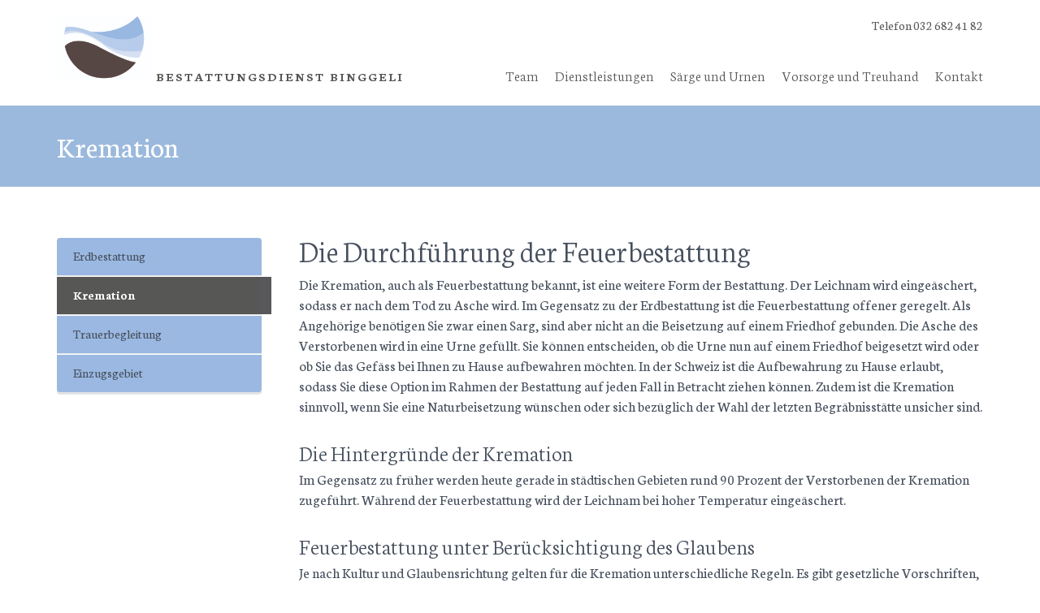

--- FILE ---
content_type: text/html; charset=utf-8
request_url: https://www.bestattungsdienst-binggeli.ch/bestattungen/kremation
body_size: 5480
content:


<!DOCTYPE html>

<html xmlns="http://www.w3.org/1999/xhtml">
<head><base href="https://www.bestattungsdienst-binggeli.ch/docs/" />
<meta http-equiv="pragma" content="no-cache" />

<meta name="description" content="Neben der reinen Erdbestattung wird von Angehörigen oftmals eine Kremation gewünscht. Unser Bestattungsdienst begleitet Sie auch in diesen Fragen rund um die Uhr. " />
<meta name="author" content="Karima Laghrami" />
<meta name="Content-Language" content="de" />
<meta http-equiv="pragma" content="Public" />
<meta name="GENERATOR" content="add.min Version 7.00" />
<meta name="ProgId" content="Content Management Sytem: add.min  Website: www.addmin.de" />
<link rel="stylesheet" type="text/css" href="css/instance.css" />
<meta name="robots" content="index, follow" />
<meta http-equiv="content-type" content="text/html; charset=utf-8" />
<script src="/ws_addmin/cscripts/jquery-1.10.2.min.js?v=1.0" type="text/javascript"></script>
<script src="/ws_addmin/cscripts/jquery-migrate-1.2.1.min.js?v=1.0" type="text/javascript"></script>
<link rel="stylesheet"  type="text/css" href="/ws_addmin/css/Responsive.css" />
<script src="/ws_addmin/cscripts/JSaddminFrameWork.js?v=1.0" type="text/javascript"></script>
<script src="/ws_addmin/cscripts/jquery.tools.min.js?v=1.0" type="text/javascript"></script>
<script src="/ws_addmin/cscripts/jquery-ui.min.js?v=1.0" type="text/javascript"></script>
<title>
	Unsere Bestattungsdienstleistung bei der Kremation | Bestattungsdienst Binggeli
</title><meta http-equiv="X-UA-Compatible" content="IE=Edge" /><meta name="viewport" content="width=device-width, initial-scale=1.0;" />

    <!--[if lt IE 7]> 
  <div style='clear:both; text-align:center; position:relative;'><a href="http://windows.microsoft.com/en-US/internet-explorer/products/ie/home?ocid=ie6_countdown_bannercode"><img                       src="http://storage.ie6countdown.com/assets/100/images/banners/warning_bar_0000_us.jpg" border="0" height="42" width="820" alt="You are using an outdated browser. For a  faster, safer browsing experience, upgrade for free today." /></a></div>
 <![endif]-->
    <!--[if lt IE 9]>
   		<script type="text/javascript" src="js/html5.js"></script>
        <link rel="stylesheet" href="css/ie.css" type="text/css" media="screen" />
	<![endif]-->



</head>
<body>
    
<!-- Google Tag Manager -->
<noscript><iframe src="//www.googletagmanager.com/ns.html?id=GTM-KZPGD8"
height="0" width="0" style="display:none;visibility:hidden"></iframe></noscript>
<script>(function (w, d, s, l, i) {
w[l] = w[l] || []; w[l].push({
'gtm.start':
new Date().getTime(), event: 'gtm.js'
}); var f = d.getElementsByTagName(s)[0],
j = d.createElement(s), dl = l != 'dataLayer' ? '&l=' + l : ''; j.async = true; j.src =
'//www.googletagmanager.com/gtm.js?id=' + i + dl; f.parentNode.insertBefore(j, f);
})(window, document, 'script', 'dataLayer', 'GTM-KZPGD8');</script>
<!-- End Google Tag Manager -->
    <form name="aspnetForm" method="post" action="./index.aspx?id=36489&amp;basehrefrequ=true&amp;isalias=true" id="aspnetForm">
<div>
<input type="hidden" name="__VIEWSTATE" id="__VIEWSTATE" value="VC8NZVKRp93sDAQ1Dka61BU4loWcQH6w/LVmOfDrXZwLKKll1ys9kkKfpLwmgVDjXa6J8AKGAbiPJYsB/9QPpNhcsybN0AbIZ/hmTjgKtDu0vy7z00FfvVMnjI8H7JoY" />
</div>

<div>

	<input type="hidden" name="__VIEWSTATEGENERATOR" id="__VIEWSTATEGENERATOR" value="824CB62A" />
</div>
        <div id="wrap">
            <!--==============================header=================================-->
            <div id="header">
                <div class="container">
                    <div id="logo">
                        <a href="/34803/start.aspx" id="ctl00_b_homelink" title="Bestattungsdienst Wasseramt GmbH - Bestattungsdienst Binggeli">
                            <img src="/bausteine.net/i/21814" id="ctl00_img_logo" />
                        </a>
                        <a href="/34803/start.aspx" id="ctl00_a_homelink" title="Bestattungsdienst Wasseramt GmbH - Bestattungsdienst Binggeli">Bestattungsdienst Binggeli</a>
                        <span id="ctl00_slogan"> </span>
                    </div>

                    <nav id="menu">
                        <div class="tel_par_div">
                            <a id="ctl00_telefon">Telefon 032 682 41 82</a>
                        </div>
                        <ul id="ctl00_mainnav1_ul_mainnav" class="sf-menu">

    <li><a href="/team" lang="de" xml:lang="de" title="Team">Team</a><ul><li><a href="/team/oliver-binggeli" lang="de" xml:lang="de" title="Oliver Binggeli">Oliver Binggeli</a></li><li><a href="/team/rolf-binggeli" lang="de" xml:lang="de" title="Rolf Binggeli">Rolf Binggeli sel.</a></li><li><a href="/de/team/esther-binggeli" lang="de" xml:lang="de" title="Esther Binggeli">Esther Binggeli</a></li></ul></li><li><a href="/bestattungen" lang="de" xml:lang="de" title="Bestattungen">Dienstleistungen</a><ul><li><a href="/bestattungen/erdbestattung" lang="de" xml:lang="de" title="Erdbestattung">Erdbestattung</a></li><li><a href="/bestattungen/kremation" lang="de" xml:lang="de" title="Kremation" class="current2">Kremation</a></li><li><a href="/bestattungen/trauerbegleitung" lang="de" xml:lang="de" title="Trauerbegleitung">Trauerbegleitung</a></li><li><a href="/bestattungen/einzugsgebiet" lang="de" xml:lang="de" title="Einzugsgebiet">Einzugsgebiet</a></li></ul></li><li><a href="/saerge-urnen" lang="de" xml:lang="de" title="Särge und Urnen">Särge und Urnen</a><ul><li><a href="/urnen-saerge/saerge" lang="de" xml:lang="de" title="Särge">Särge</a></li><li><a href="/urnen-saerge/urnen" lang="de" xml:lang="de" title="Urnen">Urnen</a></li></ul></li><li><a href="/vorsorge-treuhand" lang="de" xml:lang="de" title="Vorsorge und Treuhand">Vorsorge und Treuhand</a></li><li><a href="/kontakt">Kontakt</a><ul><li><a href="/de/kontakt/presse" lang="de" xml:lang="de" title="Publikationen">Publikationen</a></li></ul></li></ul>

                    </nav>
                    

<div class="menu-trigger"></div>
<nav id="menu-mobile">
    <ul id="ctl00_resnav1_ul_mainnav" class="sf-menu">

    <li><a href="/team" lang="de" xml:lang="de" title="Team">Team</a></li><li><a href="/bestattungen" lang="de" xml:lang="de" title="Bestattungen" class="current">Dienstleistungen</a></li><li><a href="/saerge-urnen" lang="de" xml:lang="de" title="Särge und Urnen">Särge und Urnen</a></li><li><a href="/vorsorge-treuhand" lang="de" xml:lang="de" title="Vorsorge und Treuhand">Vorsorge und Treuhand</a></li><li><a href="/kontakt">Kontakt</a></li></ul>
</nav>

                </div>
                

            </div>
            <!--==============================End header=================================-->
            <div>
                
    <!--==============================content================================-->
    <div class="title blue">
        <div class="container">
            <span id="ctl00_ContentPlaceHolderContent_currentPage" class="currentPage">Kremation</span>
        </div>
    </div>
    <div id="about">
        <div class="container">
            <div id="ctl00_ContentPlaceHolderContent_ctl00_menu_tablet" class="menu_tablet">
    
<select class="menu_tab"><option value="/bestattungen/erdbestattung">Erdbestattung</option><option value="/bestattungen/kremation">Kremation</option><option value="/bestattungen/trauerbegleitung">Trauerbegleitung</option><option value="/bestattungen/einzugsgebiet">Einzugsgebiet</option></select></div>
            <div class="content">
                <div class="entry">
                    <div id="abid484347" style="clear:both;margin:0px;padding:0px;"><div id="add_min_ab_484347_spa_1" style="padding:0px;" class="indexparafloatleft-1 indexaddcolumn842"><div style="margin-bottom:13px;"><div class="add_min_editor"><div>
<table cellspacing="0" cellpadding="0" align="left">
<tbody>
<tr>
<td align="left" valign="top">
<h1>Die Durchf&uuml;hrung der Feuerbestattung</h1>
<p>Die Kremation, auch als Feuerbestattung bekannt, ist eine weitere Form der Bestattung. Der Leichnam wird einge&auml;schert, sodass er nach dem Tod zu Asche wird. Im Gegensatz zu der Erdbestattung ist die Feuerbestattung offener geregelt. Als Angeh&ouml;rige ben&ouml;tigen Sie zwar einen Sarg, sind aber nicht an die Beisetzung auf einem Friedhof gebunden. Die Asche des Verstorbenen wird in eine Urne gef&uuml;llt. Sie k&ouml;nnen entscheiden, ob die Urne nun auf einem Friedhof beigesetzt wird oder ob Sie das Gef&auml;ss bei Ihnen zu Hause aufbewahren m&ouml;chten. In der Schweiz ist die Aufbewahrung zu Hause erlaubt, sodass Sie diese Option im Rahmen der Bestattung auf jeden Fall in Betracht ziehen k&ouml;nnen. Zudem ist die Kremation sinnvoll, wenn Sie eine Naturbeisetzung w&uuml;nschen oder sich bez&uuml;glich der Wahl der letzten Begr&auml;bnisst&auml;tte unsicher sind.</p>
<h2>Die Hintergr&uuml;nde der Kremation</h2>
<p>Im Gegensatz zu fr&uuml;her werden heute gerade in st&auml;dtischen Gebieten rund 90 Prozent der Verstorbenen der Kremation zugef&uuml;hrt. W&auml;hrend der Feuerbestattung wird der Leichnam bei hoher Temperatur einge&auml;schert.</p>
<h2>Feuerbestattung unter Ber&uuml;cksichtigung des Glaubens</h2>
<p>Je nach Kultur und Glaubensrichtung gelten f&uuml;r die Kremation unterschiedliche Regeln. Es gibt gesetzliche Vorschriften, nach welchen wir uns selbstverst&auml;ndlich richten. Als Bestattungsdienst, der gegen&uuml;ber allen Glaubensphilosophien offen ist, ber&uuml;cksichtigen wir diese Hintergr&uuml;nde nat&uuml;rlich.</p>
</td>
</tr>
</tbody>
</table>
</div>
<p>W&uuml;nschen Sie weitere Informationen rund um die Kremation oder m&ouml;chten Sie abkl&auml;ren, ob die Feuerbestattung mit einer von Ihnen gew&uuml;nschten sp&auml;teren Bestattungsart konform ist, beraten wir Sie gerne.</p></div></div></div><div style="clear:both;height:1px; line-height:1px;overflow:hidden; margin-top:-1px;"></div></div><div style="margin-top:-1px;clear:both;height:0px;overflow:hidden;"></div>
                </div>
            </div>
        </div>
        <div class="container">
            


<div id="sidebar">
    <div class="menu">
        <ul id="ctl00_ContentPlaceHolderContent_ctl01_ul_sidenav">
        <li><a href="/bestattungen/erdbestattung" lang="de" xml:lang="de" title="Erdbestattung">Erdbestattung</a></li><li class="current"><a href="/bestattungen/kremation" lang="de" xml:lang="de" title="Kremation">Kremation</a></li><li><a href="/bestattungen/trauerbegleitung" lang="de" xml:lang="de" title="Trauerbegleitung">Trauerbegleitung</a></li><li><a href="/bestattungen/einzugsgebiet" lang="de" xml:lang="de" title="Einzugsgebiet">Einzugsgebiet</a></li></ul>
    </div>
</div>
        </div>
    </div>
    <!--==============================End content================================-->

            </div>

            <!--==============================footer=================================-->
            <div id="footer">
                <div class="container">
                    <div id="abid484893" style="clear:both;margin:0px;padding:0px;"><div id="add_min_ab_484893_spa_1" style="padding:0px;" class="footerparafloatleft-1 footeraddcolumn250"><div style="margin-bottom:13px;"><div class="add_min_editor"><p>Wir sind rund um die Uhr f&uuml;r Sie da<br /><br /><strong>Bestattungsdienst Wasseramt GmbH<br /></strong>Oliver Binggeli<br />Willadingenstrasse 2<br />4565 Recherswil<br /><br />032 682 41 82<br />032 672 38 70</p>
<p>&nbsp;</p>
<p><strong>Bestattungsdienst Untere Emme GmbH</strong><br />Inhaber Oliver Binggeli<br />Hauptstrasse 2<br />3427 Utzenstorf<br /><br />032 665 05 05</p>
<p>&nbsp;</p>
<p>&nbsp;</p></div></div></div><div style="padding:0px;" class="footerparafloatleft-2 footeraddspacercolumn20"></div><div id="add_min_ab_484893_spa_3" style="padding:0px;" class="footerparafloatleft-3 footeraddcolumn250"></div><div style="padding:0px;" class="footerparafloatleft-4 footeraddspacercolumn20"></div><div id="add_min_ab_484893_spa_5" style="padding:0px;" class="footerparafloatleft-5 footeraddcolumn250"><div style="margin-bottom:13px;"><div class="add_min_editor"><p>Gerne helfen wir Ihnen weiter bei:&nbsp;</p>
<ul>
<li>Erledigung s&auml;mtlicher Formalit&auml;ten</li>
<li>Kremationen</li>
<li>Inland- und Auslandtransporte</li>
<li>Vermittlung f&uuml;r Kauf von Grabmalkunst</li>
</ul></div></div><div style="margin-bottom:13px;;line-height:0px;font-size:0px"><div><img alt="" src="/bausteine.net/i/21885/G%c3%bctesiegel.jpg?width=250&amp;hash=561227108" style="margin:0 0 0 0;border:solid 0px ;max-width: 250px;" title="" width="100%" /></div></div></div><div style="padding:0px;" class="footerparafloatleft-6 footeraddspacercolumn20"></div><div id="add_min_ab_484893_spa_7" style="padding:0px;" class="footerparafloatleft-7 footeraddcolumn250"><div style="margin-bottom:13px;"><div class="add_min_editor"><p><span style="color: #454e5c;"><a id="addminlink-128310" href="/team" title="Team"  lang="de" xml:lang="de"  ><span style="color: #454e5c;">Team</span></a></span><br /><span style="color: #454e5c;"><a id="addminlink-128311" href="/bestattungen" title="Dienstleistungen"  lang="de" xml:lang="de"  ><span style="color: #454e5c;">Dienstleistungen</span></a></span><br /><span style="color: #454e5c;"><a id="addminlink-128312" href="/saerge-urnen" title="Urnen &amp; S&#228;rge"  lang="de" xml:lang="de"  ><span style="color: #454e5c;">Urnen und S&auml;rge</span></a></span><br /><span style="color: #454e5c;"><a id="addminlink-128313" href="/vorsorge-treuhand" title="Vorsorge &amp; Treuhand"  lang="de" xml:lang="de"  ><span style="color: #454e5c;">Vorsorge und Treuhand</span></a></span><br /><span style="color: #454e5c;"><a id="addminlink-128314" href="/kontakt" title="Kontakt"  lang="de" xml:lang="de"  ><span style="color: #454e5c;">Kontakt</span></a></span></p>
<p><span style="color: #454e5c;">&nbsp;</span></p>
<p>&nbsp;</p></div></div><div style="margin-bottom:13px;;line-height:0px;font-size:0px"><div><img alt="" src="/bausteine.net/i/21875/G%c3%bctesiegel.jpg?width=250&amp;hash=-1468110932" style="margin:0 0 0 0;border:solid 0px ;max-width: 250px;" title="" width="100%" /></div></div><div style="margin-bottom:13px;"><div class="add_min_editor"><p>&nbsp;</p>
<p>&nbsp;</p>
<p>&nbsp;<a id="addminlink-128315" href="/de/kontakt/presse" >Hier finden Sie unsere&nbsp;Publikationen</a></p></div></div></div><div style="clear:both;height:1px; line-height:1px;overflow:hidden; margin-top:-1px;"></div></div><div style="margin-top:-1px;clear:both;height:0px;overflow:hidden;"></div>

                    <div class="right">
                        <div class="social"></div>
                        <div class="copy">
                            <p id="ctl00_copyright_txt">Bestattungsdienst Binggeli  &copy; 2018</p>
                            <p id="ctl00_footer_metanav_footer_metanav"><a href="/impressum">Impressum</a><span></span><a href="/sitemap" lang="de" xml:lang="de" title="Sitemap">Sitemap</a><span></span><a href="/datenschutz" lang="de" xml:lang="de" title="Datenschutz">Datenschutz</a><span></span></p>
                        </div>
                    </div>
                </div>
            </div>
            <!--==============================End footer=================================-->
        </div>
    </form>

    <script type="text/javascript" src="js/jquery.lightbox.js"></script>
    <script type="text/javascript" src="js/jquery.themepunch.plugins.min.js"></script>
    <script type="text/javascript" src="js/jquery.themepunch.revolution.min.js"></script>
    <script type="text/javascript" src="js/modernizr.js"></script>
    <script type="text/javascript" defer src="js/jquery.flexslider.js"></script>
    <script type="text/javascript" src="js/hoverIntent.js"></script>
    <script type="text/javascript" src="js/superfish.js"></script>
    <script type="text/javascript" src="js/scripts.js"></script>
</body>

</html>


--- FILE ---
content_type: text/css
request_url: https://www.bestattungsdienst-binggeli.ch/docs/css/instance.css
body_size: 1182
content:
@import url('style.css');
@import url('lightbox.css');
@import url('settings.css');
@import url('https://fonts.googleapis.com/css?family=Neuton:700');
@import url('https://fonts.googleapis.com/css?family=Neuton:300');
@import url(https://fonts.googleapis.com/css?family=Neuton);

/***********************colors***********************/
/* Font */
body, .formfield, .btn, .formlabel, input, textarea, select, footer{
	font-family:  Neuton, serif;
	font-weight: 400;
    color: #58585A;
   
}

h1, h2, h3, h4 {
    font-family: Neuton, serif;
    font-weight:300;
    
}

/* Hauptfarbe */


/* Akzentfarbe */
a, a:active, a:visited, a:hover,
.meta_li a:hover, .meta_li .active, 
.sf-menu li a:hover, .sf-menu li.sfHover a, .sf-menu li a.current,
.sf-menu li li:hover a,
.ul_secondnavigation > li > div > a:hover, .ul_secondnavigation li .a_active,
add_min_editor h1
{
    
	color:#000;
}

.pagination li.current, .pagination li:hover,
.button:hover, 
{
	background-color:#9ab8e1;
}

.ul_secondnavigation li a, .ul_secondnavigation li .a_active,
input[type=text].formfield:focus, textarea.formfield:focus, select.formfield:focus
{
	border-color:#9ab8e1;
}

.btn { 
    background-color:#9BB9DD;
    
}

.btn:hover{ 
    background-color: #D8E1F1;

}

/* Hilfsfarbe */
header .row-1, .header .row-1,
.sf-menu li:hover ul, .sf-menu li.sfHover ul
{
	background-color:#eeeeee;
}

.sf-menu > li > a {
	color:#eeeeee;
}

/* Zusatzfarben */
body {
    color:#8e959c;
}

body, header, .header, .row-4, #content,
input[type=text].formfield, textarea.formfield, select.formfield { 
	background-color:white; 
}

nav#menu > ul > li > ul li:hover a {
    color:black;
}

/*#footer a, .add_min_editor_footer a, .add_min_editor_footer a:hover { 
    color: black; 
}

.add_min_editor_footer h4 {
    color: white;
}*/

span.currentPage {
    color:#fff;
}

input[type='text'].formfield, textarea.formfield, select.formfield {
	border-color:#000;
}

/* Individuelle Anpassungen */

/* Schriftgrössen Add.min Editor */

.add_min_editor h1 {
    font-size: 38px;
}

.add_min_editor h2 {
    font-size: 27px;
}

.add_min_editor h3 {
    font-size: 22px;
}

.add_min_editor h4 {
    font-size: 20px;
}

.add_min_editor p {
    font-size: 18px;
}

strong, b {
    font-weight: bold;
}

/*Header*/

#header {
    height: 130px;
}

/* Header Logo */

#logo a {
    color: #575756
}

/* Header Telefon Paragraph */

.tel_par_div  {
    text-align: right;    
}

.tel_par_div a {
    font-size: 16px;
    color: #58585A;
    
}

/* Header Farbe */

.blue {
    background: #9BB9DD;
}

/* Slider Text Balken */

.caption.big_white {
    background-color: rgba(69, 78, 92, 0.45);
}

/* Footer */

#footer {
    background: #9BB9DD;
}

#footer .copy {
    font-size: 16px;
    margin-top: 35px;
    margin-bottom: 20px;
}

#footer li {
    font-size: 17px;
}


/* Hauptnavigation */

nav#menu > ul > li > a {
    color: #58585A;
    font-weight: 300;
}

nav#menu > ul > li:last-child{
    padding-right: 0px;
}

nav#menu > ul > li > ul li {
    background: #D8E1F1;
    border-bottom: 1px solid #9BB9DD;
}

nav#menu > ul > li > ul li:hover {
    background: #575756;
}

nav#menu > ul > li > ul li a {
    color: #58585A;
}

nav#menu > ul > li > ul li a:hover {
     color: white;
}

/* Seitennavigation */

#sidebar .menu li > ul > li {
    background-color: none;
}

#sidebar .menu li > ul > li > a {
    padding-left: 30px;    
}
      
#sidebar .menu .current > a:after {
    background: #58585A;
}


#sidebar .menu .current > a:hover {
    color: #fff;
    background: #58585A;
}

#sidebar .menu { 
    background-color: #9ab8e1; 

}

#sidebar .menu a { 
    color: #454e5c; 

}

#sidebar .menu a:hover {
    background: #D8E1F1;
}

/* Galerie Textbalken */

#lightbox-container-image-data-box {
    background-color:#58585A;
}


/* Responsive Navigation colors*/
@media only screen and (max-width: 900px) {
    #logo a + a {
        display: block;
    }
    .tel_par_div {
    padding-right: 20px;
}
}

@media screen and (max-width: 766px) {
    #footer {
        height: 100%;
        padding: 50px 0 0 0;
        margin-top: 100%;
    }

    .container {
        width: auto;
        position: relative;
        margin: 10px 10px;
    }

    #menu-mobile {
        background: #9BB9DD;
    }

        #menu-mobile li {
            display: block;
            border-bottom: 1px solid white;
        }

        #menu-mobile:before {
            border-color: transparent transparent #9BB9DD transparent;
        }

    .menu-trigger {
        top: 30px;
    }

    #logo a + a {
        display: block;
    }

}

    @media only screen and (max-width: 480px) {
        .blue {
            margin-top: 60px;
        }

        #about .entry p {
            width: 80%;
        }

    }





--- FILE ---
content_type: text/css
request_url: https://www.bestattungsdienst-binggeli.ch/docs/css/style.css
body_size: 4618
content:
/* RESET CSS 
------------------------------------------------------------------------------*/
@import url("reset.css");

/* IMPORT PARAGRAPHS 
------------------------------------------------------------------------------*/
@import url(../cssParagraphs/Responsive_para_index.css);
@import url(../cssParagraphs/Responsive_para_startbox.css);
@import url(../cssParagraphs/Responsive_para_footer.css);

/* GENERAL STYLES 
------------------------------------------------------------------------------*/
html { height: 100%; }
body { background: #fff;	color: #585f6b;	width: 100%; line-height: 1.5; }
.container { position: relative; width: 1140px; 	margin: 0 auto; }
.title { height: 100px;	line-height: 100px;	 font-size: 36px; color: #fff; }
.red { background: #e84532; }
.blue { 	background: #9ab8e1; }
.green { background: #00a9ba; }
.gotop { display: none; position: fixed; bottom: 15px; right: 15px; height: 47px; width: 47px; z-index: 100; background: url(../images/up.png) no-repeat 0 0; cursor: pointer; }
.gotop:hover { background: url(../images/up.png) no-repeat 0px -49px; }		

/* HEADER 
------------------------------------------------------------------------------*/
#header { height: 120px; background: white; position: relative; }
#logo { 	padding-top: 20px; float: left; position: relative; }
#logo a {  font-size: 16px; font-weight: bold; color: #fff; text-decoration: none; letter-spacing: 2px; text-transform: uppercase; }
#logo span { margin-left: 14px;  font-style: italic; font-size: 16px; color: #8e959c; }
#logo img {height:80px;}
#menu { float: right; height: 62px; line-height: 62px; position: relative;}
nav#menu > ul > li { float: left; padding: 0 10px; height: 62px; }
nav#menu > ul > li > a { display: block; height: 62px; line-height: 62px;  text-decoration: none; font-size: 18px; color: black; }
nav#menu > ul > li  > a:hover { display: block;  text-decoration: none; color: #888f97; font-size: 18px; }
nav#menu > ul > li > a.btn-login { margin-top: 16px; display: block; height: 32px; line-height: 30px;  text-decoration: none; font-size: 15px; color: black; }
nav#menu > ul > li  > a.btn-login:hover { display: block; height: 32px; }
nav#menu > ul > li  a.current_a { display: block;  text-decoration: none; color: #888f97; height: 62px; }
nav#menu > ul > li  ul { border-radius: 0px 0px 5px 5px; -webkit-border-radius: 0px 0px 5px 5px; -moz-border-radius: 0px 0px 5px 5px; }
nav#menu > ul > li > ul  li { float: left; padding: 5px 15px; width: 100%; height: 30px; line-height: 30px; background: black; }
nav#menu > ul > li > ul  li:hover { background: #83c129; }
nav#menu > ul > li > ul  li  a { display: block;  text-decoration: none; font-size: 16px; color: #454e5c; }
nav#menu > ul > li > ul  li  a:hover { display: block;  text-decoration: none; font-size: 16px; color: black; }
.sf-menu li {  position: relative; white-space: nowrap;  *white-space: normal;  -webkit-transition: background .2s; transition: background .2s; }
.sf-menu ul { position: absolute; display: none; top: 100%; left: 0; z-index: 99; box-shadow: #ccc; }
.sf-menu li:hover > ul, sf-menu li.sfHover > ul { display: block; }
.sf-menu ul ul { top: 0; left: 100%; }
.sf-arrows { position: absolute; top: 15px; right: 10px; width: 10px; height: 15px; background: url(../images/sf-arrow.png) no-repeat 0 0; }
.sf-arrows-white { position: absolute; top: 15px; right: 10px; width: 10px; height: 15px; background: url(../images/sf-arrow-white.png) no-repeat 0 0; }

.menu-trigger { display: none; }
#menu-mobile { display: none; }

@media screen and (min-width: 768px) {
#menu-mobile { display: none !important; }
}

/* SLIDER 
------------------------------------------------------------------------------*/
#slider { height: 100%; margin-bottom:60px;}

/* FUTURE 
------------------------------------------------------------------------------*/
#future { height: auto; overflow:hidden; padding-bottom:40px; }
#future .content { float: left; width: 1000px; margin: 0px 0 0 0px; overflow: hidden; }
#future .content div.paragraph { float: left; width: 550px; margin: 55px 50px 0 0; }
#future .future_slider { float: left; width: 400px; margin: 94px 0 0 30px; }

/* ABOUT US 
------------------------------------------------------------------------------*/
#about { background: #fff; display: block; overflow: hidden; padding: 50px 0 30px 0; }
#about .content { float: right; width: 842px; padding: 0; }
#about .entry blockquote { margin: 0; position: relative; width: 637px; }
#about .entry blockquote p {  font-size: 30px; color: #8e959c; line-height: 36px; padding: 0 0 23px; width: 637px; }
#about .entry blockquote:before { margin: 20px 0; font-size: 60px; }

#about .entry a:hover { text-decoration: underline; }
#about .entry .image { margin-bottom: 30px; }
#about section { overflow: hidden; padding: 10px 0 10px; }
#about section article { width: 370px; margin-right: 45px; float: left; padding: 0 0 30px; }
#about section img { display: block; width: 100%; }
#about section h4 { font-size: 18px; font-weight: 600; line-height: 20px; padding: 17px 0 0px; color: #1a1d24; }
#about section p { font-size: 16px; line-height: 20px; padding: 0 10px 11px; color: #909599; }
#about section a{ color: #068fd5; }
#about .team h1 { font-size: 36px; padding: 0 0 24px; line-height: 48px; }
#about .team h3 { color: #454e5c;  font-size: 28px; line-height: 36px; padding: 0 0 24px; }
#about .team h4 { color: #1a1d24;  font-size: 18px; line-height: 24px; padding: 24px 0 5px 0; }
#about .team { width: auto; padding: 0 0 8px; }
#about .team a {  font-size: 16px; text-decoration: none; }
#about .team a:hover {  font-size: 16px; text-decoration: underline; }
#about .team section p {  font-size: 16px; padding: 0 0px 11px 0; }
#about .team  a.twitter-ico { background: url(../images/ico_twitter.png) no-repeat 0 2px; padding-left: 25px; }
#about .team  a.twitter-ico:hover { background-position: 0 110%; }
#about .team  a.email-ico { background: url(../images/bg_inputs.png) no-repeat 0 49%; padding-left: 25px; }

.menu_tablet { display: none; margin: 10px 0 20px 0px; }
.menu_tablet select { width: 300px; max-width: 300px;  font-size: 16px; color: #454e5c; padding: 5px;border-radius: 3px; border: 1px solid #bbb; }

#sidebar { float: left; padding: 13px 0 0; width: 252px; margin-bottom: 100px; }
#sidebar .form { margin: 0 4px 30px; padding: 0px 0 0; border-top: 1px solid #e4e5e7; }
#sidebar .form input[type=submit] { margin: 18px 0; clear: both; float: left; outline: none; }
#sidebar .form input[type=text] { width: 212px; margin: 0 0 0 1px; height: 40px; line-height: 30px; float: left; padding: 10px 10px 10px 42px;  font-size: 16px; 
	color: #8e959c; 
	background: url(../images/bg_inputs.png) no-repeat 12px 10px; 
	border: 1px solid #d3d6da; 
	border-radius: 3px;
	-moz-box-sizing: border-box; 
	-webkit-box-sizing: border-box; 
	box-sizing: border-box;  
}
#sidebar .form input[type=text].email { background-position: 12px -45px; }
#sidebar .form input[type=text]:focus { border-color: #b0b3b6; outline: none; }
#sidebar .form input[type=text]::-webkit-input-placeholder { color: #454e5c; }
#sidebar .form input[type=text]:-moz-placeholder { color: #454e5c; }
#sidebar .form input[type=text]::-moz-placeholder { color: #454e5c; }
#sidebar .form input[type=text]:-ms-input-placeholder { color: #454e5c; }
#sidebar .form h3 { margin: 0 0 8px;  font-size: 16px; color: #27313d; padding: 20px 0 4px; }
#sidebar .cnt { margin: 0 4px 22px; }
#sidebar .cnt h3 { margin: 0 0 11px;  font-size: 18px; color: #27313d; padding: 4px 0; }
#sidebar .cnt .button { padding: 6px 0 10px; }
#sidebar .cnt li { margin: 0 0 17px; }
#sidebar .cnt li span {  font-size: 12px; color: #8e959c; }
#sidebar .cnt li p {  font-size: 14px; line-height: 22px; color: #454e5c; padding: 0 0 2px; }
#sidebar .menu { border-radius: 4px; background-color: #f3f4f5; margin: 0 0 30px; box-shadow: 0 3px 0 rgba(142,149,156,.25); }
#sidebar .menu li { border-bottom: 1px solid #fff; }
#sidebar .menu li:last-child { border: 0; }
#sidebar .menu li:last-child a { border: 0; }
#sidebar .menu a { color: #454e5c; position: relative; border-bottom: 1px solid #e4e6e8; display: block;  font-size: 16px; padding: 10px 20px 12px; text-decoration: none; }
#sidebar .menu a:hover {  font-size: 16px; background: #e4e6e8; font-weight: bold; }
#sidebar .menu .current > a { color: #fff; background: #575756;  font-weight: bold; }
#sidebar .menu .current > a:hover { color: #fff; background: #575756;  font-weight: bold; }
#sidebar .menu .current > a:after { content: ""; background: #575756; width: 17px; height: 100%; position: absolute; background-size: 17px 100%; top: 0; right: -12px; }
#sidebar .menu .currentb a { color: #fff; background: #454e5c;  font-weight: bold; }
#sidebar .menu .currentb a:hover { color: #fff; background: #454e5c;  font-weight: bold; }
#sidebar .menu .currentb a:after { content: ""; background: url(../images/bg_menu_b.png) no-repeat; width: 17px; height: 100%; position: absolute; background-size: 17px 100%; top: 0; right: -17px; }

#questions { height: 100px; background: #e84532; display: block; overflow: hidden; font-size: 28px; line-height: 100px; color: #fff; }
#questions .content { float: right; width: 842px; padding: 0; }
#questions_tablet { height: 100px; background: #e84532; display: none; font-size: 28px; line-height: 100px; color: #fff; }
#questions_tablet .content { float: right; width: 842px; padding: 0; }
.got_questions {   font-size: 22px; color: #fff; }
.got_questions a {  color: #fff; text-decoration: none; }

/* FOOTER 
------------------------------------------------------------------------------*/
#footer { height: auto; overflow:hidden; background: #9ab8e1; padding: 53px 0 0 0; }
#footer li {font-size:12px;}
#footer .container { overflow: hidden; }
#footer .col li { padding-bottom: 8px; }
#footer .col { float: left; width: 100px; margin-right: 35px;   font-size: 12px; color: #ebebec; }
#footer .right { float: right; }
#footer .social { margin: 0 auto; }
#footer .social li { padding-left: 13px; float: left; }
#footer .social a { float: left; height: 18px; width: 20px; background: url(../images/ico_social.png) no-repeat 0 0; font-size: 0; line-height: 0; text-indent: -4000px; -webkit-transition: none; -moz-transition: none; transition: none; }
#footer .social a.twitter-ico { background-position: 0 0; }
#footer .social a.facebook-ico { background-position: -36px 0; }
#footer .social a.vimeo-ico { background-position: -69px 0; }
#footer .social a.twitter-ico:hover { background-position: 0 100%; }
#footer .social a.facebook-ico:hover { background-position: -36px 100%; }
#footer .social a.vimeo-ico:hover { background-position: -69px 100%; }
#footer .copy { text-align: right; line-height: 20px; opacity: 0.7; margin-right: 15px;  font-size: 12px; color: black; margin-top:185px}
#footer .copy span { height: 3px; width: 5px; display: inline-block; position: relative; top: -2px; }
#footer .copy span:last-child { display:none; }

/*	REVOLUTION SLIDER SETTINGS 
------------------------------------------------------------------------------*/
.fullwidthbanner-container{ width: 100% !important;	position: relative; padding: 0; max-height: 650px !important; overflow: hidden; } 
.fullwidthbanner-container .fullwidthabnner	{ width: 100% !important; max-height: 650px !important; position: relative;	}


/* BUTTONS
------------------------------------------------------------------------------*/
.btn { display: inline-block; 
	 
	font-size: 14px; 
	color: #fff; 
	height: 38px; 
	line-height: 38px; 
	font-weight: 500; 
	padding: 0 28px; 
	background: #ff4533; 
	position: relative;
	text-align: center;
	text-decoration: none;
	border: 0;
	border-radius: 4px 4px 5px 5px;
	-webkit-border-radius: 4px 4px 5px 5px;
	-moz-border-radius: 4px 4px 5px 5px;
	 cursor: pointer;
}
a.btn { color: #fff; }
.btn:hover { background-color: #e43e2e; text-decoration: none; }
.btn:active { top: 1px; }
.btn { color: #fff; background-color: #e84632;  }
.btn:hover { background-color: #da422f; }
.btn:active { box-shadow: 0 1px 0 #da422f;  }

@media screen and (max-width: 1150px) and (min-width: 1025px) {
    .container {
        width: 1000px;
        position: relative;
        margin: 0 auto;

    }
    #about .content {
        width:720px;
    }
}

/* TABLET
------------------------------------------------------------------------------*/
@media screen and (max-width: 1024px) and (min-width: 767px) {
	.container { width: auto; position: relative; margin: 0 10px;}
	nav#menu > ul > li { float: left; padding: 0 5px; }
	nav#menu > ul > li a { font-size: 15px; }
	nav#menu > ul > li a:hover { font-size: 15px; }
	nav#menu > ul > li > ul  li  a { font-size: 15px; }
	nav#menu > ul > li > ul  li  a:hover { font-size: 15px; }
	
	
	#painting .iphone { width: 40%; }
	#painting .iphone img { margin-left: 20px; }
	#painting .content { width: 60%; margin-left: 0; }
	#painting .content div { width: 177px; margin: 55px 0 0 0;}
	#painting .content div.first { margin-right: 30px;}
	.content h3 { font-size: 18px; }
	#painting .content div span { font-size: 14px; }
	
	#future { height: auto;}
	#future .content { width: 90%; margin: 0px 5% 0 5%; }
	#future .content h1 {  }
	#future .content p { }
	#future .content div { float: left;  margin: 0; }
	#future .content div.first { margin-right: 20px; }
	#future .future_slider { float: left; overflow: hidden; width: 45%; margin: 94px 0 0 -40px; }
	#future .future_slider img { width: 100%; }
	
	#video .container { margin: 60px auto; width: 100%; }
	#video .content { width: 100%; }
		
	#macbook img { padding: 60px 0; }
	
	#letsgo { height: 396px; }
	#letsgo .content { padding-left: 100px; }	
	
	#sticker ul li { float: left; margin-right: 23px; }
	#sticker span { display: none; }
		
	.gallery_main_horz { height: 500px; float: left; }
	.view1 p { height: 40px; font-size: 20px; }
	.view2 p { height: 20px; font-size: 18px; }
	.view3 p { height: 60px; font-size: 16px; }
	#gallery .showimages { margin: 40px auto 50px; }
	.image_box { width: 341px; height: 371px; margin-top: 52px; margin-right: 20px; }
	.bottom_margin { margin-bottom: 30px; }
	#single .content { width: 100%; }
	#single p.text1 { width: 100%; }
	#single p.text3 { width: 100%; }
	#single p.text4 { width: 100%; }
	#single div.span1 { width: 40%; margin: 50px 95px 0 80px; }
	#single .portfolio-item-container { width: 31%; margin: 45px 25px 0 0; }
	
	#about { padding-top: 25px; }
	#about .content { float: none; width: 100%; }
	#sidebar { float: none; padding: 50px 0 50px 0; width: 100%; }
	#sidebar .menu { display: none; }
	#sidebar .cnt { margin: 0 4px 22px; }
	#sidebar .form { padding: 0; }
	#sidebar .form h3 { padding: 18px 0 4px;  }
	.menu_tablet { display: block; }
	#about .entry h2 { width: 100%; }
	#about .entry p { width: 100%; }
	#about .entry blockquote { width: 100%; }
	#about .entry blockquote p { width: 100%; }
	#about .image img { width: 90%; }
	#about section { overflow: hidden; padding: 10px 0 10px; }
	#about section article { width: 46%; margin-right: 15px; float: left; padding: 0 0 30px; }
	#about section img { width: 46%; }
			
	#questions { display: none; }
	#questions_tablet { display: block; }
	#questions_tablet .content { float: none; width: 768px; }
	
	#plan1 .content { width: 750px; }
	#plan1 .block { width: 235px; margin-left: 10px; }
	#plan1 .best-block { width: 235px; margin-left: 10px; }
	#plan2 .content { width: 750px; }
	#plan2 .block { width: 235px; margin-left: 0px; }
	#plan2 .block:first-child { margin-left: 10px; }
	#plan2 .best-block { width: 250px; }
	#plan3 .content { width: 750px; }
	#plan3 .block { width: 235px; margin-left: 0px; }
	#plan3 .block:first-child { margin-left: 10px; }
	#plan3 .best-block { width: 250px; }
	
	#contact { padding-top: 25px; }	
	#contact .content { float: none; width: 100%; padding: 0px; }
	#contact .content img { width: 100%; margin-left: -10px; }
	#contact .form { margin: 35px 4px 30px; }
	#contact .form h3 { margin: 0 0 25px 0; }
	#contact .social { width: 100%; margin: 63px 0 55px 0; border-top: none; }
	#contact .social h3 { display: block; }
	#contact .social .button { clear: both; padding: 36px 0 0 0; }
	#contact .social li { float: none; width: 100%; margin-left: 0; }
	#contact .social li span { display: none; }
	#contact .social li div { display:none; }
	#contact .social li p { font-size: 14px; }
	#contact .social li em { display: block; }
	#contact #sidebar { display: none; }
	
	#blog .content { padding: 65px 0 25px 0px; }
	#blog .post { width: 65%; }
	#blog .post h2 { width: 100%; }
	#blog .blog_img { width: 100%; }
	#blog p {  font-size: 18px; color: #454e5c; padding-bottom: 40px; }
	#blog aside { float: right; width: 200px; margin-top: 90px; height: 300px; border-left: 1px solid #eef0f2; padding-left: 21px; }
	#blog aside p { padding-bottom: 5px;  font-size: 14px; color: #8e959c; }
	#blog .meta { width: 197px; height: 85px; border-bottom: 1px solid #eef0f2; }
	#blog .buttons { width: 197px; padding-top: 28px; }
	
	#styles .cols { width: 50%; margin: 20px 0px 50px 0; }
	.alert { width: 85%; }
	.grid { padding-right: 37px; }
	#styles .btn.btn-social { padding: 0 15%; }
	#styles .form2 input[type=text] { margin-right: 10px; }
	#styles .form2 input[type=text], #styles .form2 input[type=password] { width: 45%; }
	
	
}


/* MOBILE
------------------------------------------------------------------------------*/   
@media screen and (max-width: 766px) {
	.container { width: auto; position: relative; margin: 0 10px;}	
	#menu { display: none; }	
	#menu-mobile { background: #068fd5; 	position: absolute; top: 60px; left: 0; right: 0; z-index: 999;  font-size: 18px; display: none; }
	#menu-mobile li { display: block; border-bottom: 1px solid #0580c0; }
	#menu-mobile li:last-child { border-bottom: none; }
	#menu-mobile li a { display: block; color: #fff; padding: 15px 27px 16px; text-decoration: none; }
	#menu-mobile li a:hover { text-decoration: underline; 	}
	#menu-mobile:before { position: absolute; top: -20px; right: 10px; content: ''; 	border: 10px solid #068fd5; border-color: transparent transparent #068fd5 transparent; }
	#menu-mobile .login { background: #454e5c; }
	.menu-trigger { display: block; background: url(../images/ico_menu.png) no-repeat; width: 21px; 	height: 15px; cursor: pointer; z-index: 99; position: absolute;  top: 25px; right: 10px; }
	.nav-overlay { position: fixed; height: 100%; top: 0; left: 0; right: 0; bottom: 0; background: rgba(0,0,0,0.7); display: none; 	z-index: 998; }
	
	#startup h3 { font-size: 30px; }
	#startup p { padding-bottom: 30px; font-size: 18px; width: 91%; }
    	
	#future { height: 100%; }
	#future .content { float: none; width: 100%; margin: 0px auto 0; }
	#future .content h1 { display: block; margin: 0 auto; width: 100%; }
	#future .content p {  margin: 10px auto; width: 100%; }
	#future .content div { float: left; margin: 0px auto; }
	#future .content div.first { margin-right: 5%;}
	#future .content div h3 { font-size: 18px; margin-top: 25px; }
	#future .content div span { font-size: 14px; margin-top: 25px; }
	#future .future_slider { float: none; width: 100%; max-width: 350px; margin: 0 auto 60px; }
	#future .future_slider img { width: 100%; max-width: 350px; }
	
	#video .container { margin: 30px auto; width: 100%; }
	#video .content { width: 100%; }
	
	#gallery h1 { margin: 50px 0 0 0; }
	#gallery p.text { margin: 2px auto; width: 100%; }
	#gallery_tabs1 { width: 100%; }
	#gallery_tabs1 .tabs { display: none; }
	#gallery_tabs1 .tabs_mob { display: block; }
	#gallery_tabs2 { width: 100%; }
	#gallery_tabs2 .tabs { display: none; }
	#gallery_tabs2 .tabs_mob { display: block; }
	.gallery_main_horz { width: 100%; height: 490px; float: none; }
	.view1 p { height: 30px; font-size: 18px; }
	.view2 p { height: 20px; font-size: 16px; }
	.view3 p { height: 50px; font-size: 14px; }
	.image_box { width: 100%; max-width: 351px; height: 100%; max-height: 391px; float: none; }
	#single .content { width: 100%; }
	#single p.text1 { width: 100%; }
	#single p.text3 { width: 100%; }
	#single p.text4 { width: 100%; }
	#single div.span1 { width: 100%; margin: 0px; float: none; }
	#single div.span2 { margin: 30px auto 0; width: 230px;}
	#single .portfolio-item-container { float: none; width: 100%; margin: 25px auto 0; max-width: 350px; }
	#single .portfolio-item-container:last-child { margin: 25px auto 0; }
	#single img.aligncenter { width: 100%; margin: 0 auto 30px; max-width: 630px; }
	
	#macbook img { width: 100%; padding: 40px 0; }
	
	#letsgo { height: 352px; }
	#letsgo .content { margin: 0 auto; width: 320px; padding-top: 45px; overflow: hidden; }	
	#letsgo .content h1 { margin-left: 0; font-size: 30px; }
	#letsgo .content p { margin-top: 30px; font-size: 18px; width: 100%; }
	#letsgo .buttons { margin: 45px auto 0; width: 240px; }
	
	#sticker ul { display: none; }
	#sticker span { display: none; }
	#sticker-nav { display: block; }
	#sticker-nav select { width: 95%; }
		
	#about { padding-top: 25px; }
	#about .content { float: none; width: 100%; }
	#sidebar { float: none; padding: 0px 0 50px 0; width: 100%; }
	#sidebar .menu { display: none; }
	#sidebar .cnt { margin: 0 4px 22px; }
	#sidebar .form { padding: 0; }
	#sidebar .form h3 { padding: 18px 0 4px;  }
	.menu_tablet { display: block; }
	.menu_tablet select { width: 95%; }
	#about .entry h2 { width: 100%; }
	#about .entry p { width: 100%; }
	#about .entry blockquote { width: 100%; }
	#about .entry blockquote p { width: 100%; }
	#about .image img { width: 95%; }
	#about section { overflow: hidden; padding: 10px 0 10px; }
	#about section article { width: 100%; margin-right: 15px; float: left; padding: 0 0 30px; }
	#about section img { width: 100%; }
	
	#questions { display: none; }
	#questions_tablet { display: block; }
	#questions_tablet .content { float: none; width: 378px; line-height: 30px; padding-top: 20px; }
		
	#styles .cols { width: 50%; margin: 20px 0px 50px 0; }
	.alert { width: 80%; }
	.grid { padding-right: 25px; }
	#styles .btn.btn-social { padding: 0 12%; }
	#styles .form2 input[type=text] { margin-right: 10px; width: 40%; }
	#styles .form2 input[type=password] { width: 40%; }	
				
	#footer { height: 100%; padding:50px 0 0 0; }
	#footer .container { position: relative; }
	#footer h5 { padding-bottom: 15px; }
	#footer .right { position: relative; bottom: -20px; left: -15px; width: 100%; height: 60px; }
	#footer .social { margin: 0 auto; float: left; }
	#footer .copy { position: relative; float: right; text-align: right; line-height: 20px; opacity: 0.7; }	
	
}

/* Content styles (iQual)
------------------------------------------------------------------------------*/
.add_min_editor h1 {  font-size: 36px; color: #454e5c; }
.add_min_editor h2 {  font-size: 25px; color: #454e5c; margin-top: 25px; }
.add_min_editor h3 {  font-size: 18px; color: #454e5c; margin-top: 25px; }
.add_min_editor h3 {  font-size: 16px; color: #454e5c; margin-top: 25px; }

.add_min_editor .quote {  font-size: 18px; color: #8e959c; margin-top: 20px; font-style:italic; }
.add_min_editor .quote::before { content: "\""}
.add_min_editor .quote::after { content: "\""}
.add_min_editor p { color: #454e5c;  font-size: 16px; line-height: 25px; }
.add_min_editor p + p { margin-top:25px; }
.add_min_editor ul { color: #454e5c;  font-size: 16px; line-height: 25px; margin:10px 0 20px 25px; list-style:square;}
.add_min_editor ol { color: #454e5c;  font-size: 16px; line-height: 25px; margin:10px 0 20px 25px; list-style:decimal; }
.add_min_editor em { font-style:italic;}
.add_min_editor_footer h4 {  font-size: 12px; color: #fff; text-transform: uppercase; letter-spacing: 1px; padding-bottom: 17px; }
.add_min_editor_footer a {color: #8e959c; text-decoration: none;}
.add_min_editor_footer a:hover { text-decoration: none; color: #fff; }
.add_min_editor_footer ul {list-style:none; margin:0;}
.add_min_editor_footer li {font-size:14px;line-height:18px;}

@media screen and (max-width: 766px) {
	#footer .col { width: 50%; margin: 40px 0;   font-size: 14px; color: #ebebec; }
	#footer .col:nth-child(2n + 3) { clear:both; }
	#footer .copy { position: relative; float: right; text-align: right; line-height: 20px; opacity: 0.7; margin-right:60px; margin-top:0;}
}

/* Form styles (iQual)
------------------------------------------------------------------------------*/
.formlabel { font-size: 14px; font-weight:bold; line-height: 40px; }

textarea.formfield  { font-size: 16px; padding: 10px; background: #dde1e5; border: 1px solid #dde1e5; border-radius: 3px; margin-bottom: 20px; opacity: 0.5;
	transition: opacity 0.2s ease 0s;
    transition-property: opacity;
    transition-duration: 0.2s;
    transition-timing-function: ease;
    transition-delay: 0s;
	clear: both;
	float: left;
}

input[type=text].formfield, select.formfield { 
    width: 100%; 
    height: 40px; line-height: 40px; padding: 10px 10px 10px 10px; font-size: 16px;
	background-color: #dde1e5;
	border: 1px solid #dde1e5;
	border-radius: 3px;
	margin-bottom: 20px;
	opacity: 0.5;
	-moz-box-sizing: border-box;
	-webkit-box-sizing: border-box;
	box-sizing: border-box;
	transition: opacity 0.2s ease 0s;
    transition-property: opacity;
    transition-duration: 0.2s;
    transition-timing-function: ease;
    transition-delay: 0s;
	clear: both;
	float: left;
}

input[type=text].formfield:focus, select.formfield:focus { border-color: #dde1e5; outline: none; opacity: 1; }
textarea.formfield:focus { border-color: #dde1e5; outline: none; opacity: 1; }
input[type=submit].formsubmit { margin: 0 0 5px 0; clear: both; float: left; outline: none; }

--- FILE ---
content_type: text/css
request_url: https://www.bestattungsdienst-binggeli.ch/docs/css/lightbox.css
body_size: 618
content:
/**
 * jQuery lightBox plugin
 * This jQuery plugin was inspired and based on Lightbox 2 by Lokesh Dhakar (http://www.huddletogether.com/projects/lightbox2/)
 * and adapted to me for use like a plugin from jQuery.
 * @name jquery-lightbox-0.5.css
 * @author Leandro Vieira Pinho - http://leandrovieira.com
 * @version 0.5
 * @date April 11, 2008
 * @category jQuery plugin
 * @copyright (c) 2008 Leandro Vieira Pinho (leandrovieira.com)
 * @license CC Attribution-No Derivative Works 2.5 Brazil - http://creativecommons.org/licenses/by-nd/2.5/br/deed.en_US
 * @example Visit http://leandrovieira.com/projects/jquery/lightbox/ for more informations about this jQuery plugin
 */
#jquery-overlay {
	position: absolute;
	top: 0;
	left: 0;
	z-index: 90;
	width: 100%;
	height: 500px;
}
#jquery-lightbox {
	position: absolute;
	top: 0;
	left: 0;
	width: 100%;
	z-index: 100;
	text-align: center;
	line-height: 0;
}
#jquery-lightbox a img { 
	border: none; 
}
#lightbox-container-image-box {
	position: relative;
	background-color: #fff;
	width: 250px;
	height: 250px;
	margin: 0 auto;
	overflow:hidden;
	cursor:pointer;
}
#lightbox-container-image { 
	padding: 0px; 
}
#lightbox-container-image img{ 
	
}
#lightbox-loading {
	position: absolute;
	top: 40%;
	left: 0%;
	height: 25%;
	width: 100%;
	text-align: center;
	line-height: 0;
}
#lightbox-nav {
	position: absolute;
	top: 0;
	left: 0;
	height: 100%;
	width: 100%;
	z-index: 10;
}
#lightbox-container-image-box > #lightbox-nav { left: 0; }
#lightbox-nav a { outline: none;}
#lightbox-nav-btnPrev, #lightbox-nav-btnNext {
	width: 49%;
	height: 100%;
	zoom: 1;
	display: block;
}
#lightbox-nav-btnPrev { 
	left: 0; 
	float: left;
}
#lightbox-nav-btnNext { 
	right: 0; 
	float: right;
}
#lightbox-container-image-data-box {
	background-color: #00a9ba;
	margin: 0 auto;
	z-index:10;
	line-height: 1.4em;
	overflow: auto;
	width: 100%;
	padding-top: 15px;
}
#lightbox-container-image-data {
	color: #666; 
	padding-left: 0px;
}
#lightbox-container-image-data #lightbox-image-details { 
	width: 70%; 
	float: left; 
	text-align: left; 
}	
#lightbox-image-details-caption { 
	padding: 0 0 0 25px;
	font-family: Opensans-Semibold;
	font-size: 15px;
	color: #fff;
	}
#lightbox-image-details-currentNumber {
	display: none; 
	clear: left; 
	padding-bottom: 1.0em;	
}
#lightbox-image-details-definition {
	display: none; 
	clear: left; 
	padding: 0 0 15px 25px;
	font-family: Opensans-Light;
	font-size: 15px;
	color: #fff; 
}
#lightbox-secNav {
	border: 1px solid #000;
	top: 0;
}
#lightbox-secNav-btnClose {
	width: 55px; 
	float: right;
	padding-bottom: 0.7em;	
	top: 0;
	}

--- FILE ---
content_type: text/css
request_url: https://www.bestattungsdienst-binggeli.ch/docs/css/settings.css
body_size: 2906
content:
/*----------------------------------------------------------------------------- 

	-	kenburn slider -

Screen Stylesheet 

version:   	1.0 
date:      	09/18/11 
author:		themepunch
email:     	info@themepunch.com 
website:   	http://www.themepunch.com
-----------------------------------------------------------------------------*/





.tp-simpleresponsive .caption {
	-ms-filter: "progid:DXImageTransform.Microsoft.Alpha(Opacity=0)";	filter: alpha(opacity=0);	-moz-opacity: 0;	-khtml-opacity: 0;	opacity: 0; position:absolute;
}


/******************************
	-	SHADOWS		-
******************************/
.tp-bannershadow  { 		
		position:absolute;  	
		
		margin-left:auto;
		margin-right:auto;
		-moz-user-select: none; 
        -khtml-user-select: none; 
        -webkit-user-select: none; 
        -o-user-select: none; 
	}
	
.tp-bannershadow.tp-shadow1 {	background:url(../images/shadow1.png) no-repeat; background-size:100%; width:890px; height:30px; bottom:-30px;}
.tp-bannershadow.tp-shadow2 {	background:url(../images/shadow2.png) no-repeat; background-size:100%; width:890px; height:60px;bottom:-60px;}
.tp-bannershadow.tp-shadow3 {	background:url(../images/shadow3.png) no-repeat; background-size:100%; width:890px; height:60px;bottom:-60px;}

/********************************
	-	FULLSCREEN VIDEO	-
*********************************/
.caption.fullscreenvideo {
    left: 0px;
    top: 0px;
    position: absolute;
    width: 100%;
    height: 100%;
}

.caption.fullscreenvideo iframe {
    width: 100% !important;
    height: 100% !important;
}

.tp-caption.fullscreenvideo {
    left: 0px;
    top: 0px;
    position: absolute;
    width: 100%;
    height: 100%;
}

.tp-caption.fullscreenvideo iframe {
    width: 100% !important;
    height: 100% !important;
}



/*************************
	-	CAPTIONS	-
**************************/


.fullwidthabnner .caption{width:32%}


.caption.big_white	{
						position: absolute; 
						color: #fff; 
						text-shadow: none; 
						font-size: 44px; 
						line-height: 50px; 
                        max-width: 450px;
						padding: 0px 4px; 
						padding-top: 1px;
						margin: 0px; 
						border-width: 0px; 
						border-style: none; 
						letter-spacing: -1.5px;										
					}

.caption.big_orange	{
						position: absolute; 
						color: #ff7302; 
						text-shadow: none; 
						font-weight: 700; 
						font-size: 36px; 
						line-height: 36px; 
						 
						padding: 0px 4px; 
						margin: 0px; 
						border-width: 0px; 
						border-style: none; 
						background-color:#fff;	
						letter-spacing: -1.5px;															
					}	
					
.caption.big_black	{
						position: absolute; 
						color: #000; 
						text-shadow: none; 
						font-weight: 700; 
						font-size: 36px; 
						line-height: 36px; 
						 
						padding: 0px 4px; 
						margin: 0px; 
						border-width: 0px; 
						border-style: none; 
						background-color:#fff;	
						letter-spacing: -1.5px;															
					}		

.caption.medium_grey	{
						position: absolute; 
						color: #fff; 
						text-shadow: none; 
						font-weight: 700; 
						font-size: 20px; 
						line-height: 20px; 
						 
						padding: 2px 4px; 
						margin: 0px; 
						border-width: 0px; 
						border-style: none; 
						background-color:#888;		
						white-space:nowrap;	
						text-shadow: 0px 2px 5px rgba(0, 0, 0, 0.5);		
					}	
					
.caption.small_text	{
						position: absolute; 
						color: #fff; 
						text-shadow: none; 
						font-size: 22px; 
						line-height: 30px; 
						 
						margin: 0px; 
						border-width: 0px; 
						border-style: none; 
						white-space:nowrap;	
							
					}
					
.caption.very_small_text	{
						position: absolute; 
						color: #fff; 
						text-shadow: none; 
						font-size: 16px; 
						line-height: 32px; 
						 
						margin: 0px; 
						border-width: 0px; 
						border-style: none; 
						white-space:nowrap;	
						text-shadow: 0px 2px 5px rgba(0, 0, 0, 0.5);		
					}					
					
.caption.medium_text	{
						position: absolute; 
						color: #fff; 
						text-shadow: none; 
						font-size: 36px; 
						line-height: 46px; 
						 
						margin: 0px; 
						border-width: 0px; 
						border-style: none; 
						white-space:nowrap;	
					}
					
.caption.medium_text strong {
						
	
						
					}
					
.caption.large_text	{
						position: absolute; 
						color: #fff; 
						text-shadow: none; 
						font-size: 48px; 
						line-height: 52px; 
						 
						margin: 0px; 
						border-width: 0px; 
						border-style: none; 
						white-space:nowrap;	
							
					}	
					
.caption.very_large_text	{
						position: absolute; 
						color: #fff; 
						text-shadow: none; 
						font-size: 60px; 
						line-height: 60px; 
						 
						margin: 0px; 
						border-width: 0px; 
						border-style: none; 
						white-space:nowrap;	
						letter-spacing: 1px;		
					}	
					
					
.caption.very_big_white	{
						position: absolute; 
						color: #fff; 
						text-shadow: none; 
						font-weight: 700; 
						font-size: 60px; 
						line-height: 60px; 
						 
						margin: 0px; 
						border-width: 0px; 
						border-style: none; 
						white-space:nowrap;	
						padding: 0px 4px; 
						padding-top: 1px;
						background-color:#000;		
					}	
					
.caption.very_big_black	{
						position: absolute; 
						color: #000; 
						text-shadow: none; 
						font-weight: 700; 
						font-size: 60px; 
						line-height: 60px; 
						 
						margin: 0px; 
						border-width: 0px; 
						border-style: none; 
						white-space:nowrap;	
						padding: 0px 4px; 
						padding-top: 1px;
						background-color:#fff;		
					}
					
.caption.boxshadow	{
						-moz-box-shadow: 0px 0px 20px rgba(0, 0, 0, 0.5);
						-webkit-box-shadow: 0px 0px 20px rgba(0, 0, 0, 0.5);
						box-shadow: 0px 0px 20px rgba(0, 0, 0, 0.5);
					}
											
.caption.black {
						color: #000; 
						text-shadow: none;		
					}	
					
.caption.noshadow {
						text-shadow: none;		
					}	
					



/******************************
	-	BUTTONS	-
*******************************/
.btn:hover		{	background-position:bottom, 15px 11px;}

.btn { display: inline-block; 
	 
	font-size: 14px; 
	color: #fff; 
	height: 38px; 
	line-height: 38px; 
	font-weight: 500; 
	padding: 0 28px; 
	background: #9ab8e1; 
	position: relative;
	text-align: center;
	text-decoration: none;
	border: 0;
	border-radius: 4px 4px 5px 5px;
	-webkit-border-radius: 4px 4px 5px 5px;
	-moz-border-radius: 4px 4px 5px 5px;
	 cursor: pointer;
}
a.btn { color: #fff; }
.btn:hover { text-decoration: none; }
.btn:active { top: 1px; }
.btn.btn-red {   font-size: 14px; color: #fff; height: 43px; line-height: 43px; padding: 0 32px; background-color: #e84632; 
	border-radius: 3px 3px 4px 4px;
	-webkit-border-radius: 3px 3px 4px 4px;
	-moz-border-radius: 3px 3px 4px 4px;
	box-shadow: 0 1px 0 #d3402d;
	-webkit-box-shadow: 0 1px 0 #d3402d;
	-moz-box-shadow: 0 1px 0 #d3402d;
	}	  
.btn.btn-red:hover { background-color: #da422f; color: #fff; }
.btn.btn-red:active { box-shadow: 0 1px 0 #da422f; -webkit-box-shadow: 0 1px 0 #da422f; -moz-box-shadow: 0 1px 0 #da422f; }	
.btn.btn-trans-white { background-color: transparent; 
	border-radius: 4px 4px 5px 5px;
	-webkit-border-radius: 4px 4px 5px 5px;
	-moz-border-radius: 4px 4px 5px 5px;
	box-shadow: 0 1px 0 transparent; 
	-webkit-box-shadow: 0 1px 0 transparent; 
	-moz-box-shadow: 0 1px 0 transparent; 
	border: 2px solid #fff;
}
.btn.btn-trans-white:hover { background-color: #fff; color: #000; }
.btn.btn-trans-white:active { box-shadow: 0 1px 0 transparent; -webkit-box-shadow: 0 1px 0 transparent; -moz-box-shadow: 0 1px 0 transparent; }
	  
	@media only screen and (min-width: 768px) and (max-width: 959px) {

	 }  
  	
  
	  
	@media only screen and (min-width: 480px) and (max-width: 767px) {
		.button	{	padding:4px 8px 3px; line-height:25px !important; font-size:11px !important;font-weight:normal;	}
		a.button { -webkit-transition: none; -moz-transition: none; -o-transition: none; -ms-transition: none;	 }
		
				
	}
   
    @media only screen and (min-width: 0px) and (max-width: 479px) {   
		.button	{	padding:2px 5px 2px; line-height:20px !important; font-size:10px !important;}
		a.button { -webkit-transition: none; -moz-transition: none; -o-transition: none; -ms-transition: none;	 }
	}
	
					



/*	BUTTON COLORS	*/					



.button.green, .button:hover.green,
.purchase.green, .purchase:hover.green			{ background-color:#21a117; -webkit-box-shadow:  0px 3px 0px 0px #104d0b;        -moz-box-shadow:   0px 3px 0px 0px #104d0b;        box-shadow:   0px 3px 0px 0px #104d0b;  }


.button.blue, .button:hover.blue,
.purchase.blue, .purchase:hover.blue			{ background-color:#1d78cb; -webkit-box-shadow:  0px 3px 0px 0px #0f3e68;        -moz-box-shadow:   0px 3px 0px 0px #0f3e68;        box-shadow:   0px 3px 0px 0px #0f3e68;}			


.button.red, .button:hover.red,
.purchase.red, .purchase:hover.red				{ background-color:#cb1d1d; -webkit-box-shadow:  0px 3px 0px 0px #7c1212;        -moz-box-shadow:   0px 3px 0px 0px #7c1212;        box-shadow:   0px 3px 0px 0px #7c1212;}		

.button.orange, .button:hover.orange,
.purchase.orange, .purchase:hover.orange		{ background-color:#ff7700; -webkit-box-shadow:  0px 3px 0px 0px #a34c00;        -moz-box-shadow:   0px 3px 0px 0px #a34c00;        box-shadow:   0px 3px 0px 0px #a34c00;}
	
.button.darkgrey,.button.grey,
.button:hover.darkgrey,.button:hover.grey,
.purchase.darkgrey, .purchase:hover.darkgrey	{ background-color:#555; -webkit-box-shadow:  0px 3px 0px 0px #222;        -moz-box-shadow:   0px 3px 0px 0px #222;        box-shadow:   0px 3px 0px 0px #222;}																			

.button.lightgrey, .button:hover.lightgrey,
.purchase.lightgrey, .purchase:hover.lightgrey	{ background-color:#888; -webkit-box-shadow:  0px 3px 0px 0px #555;        -moz-box-shadow:   0px 3px 0px 0px #555;        box-shadow:   0px 3px 0px 0px #555;}						



/************************
	-	NAVIGATION	-
*************************/

/** BULLETS **/
.tp-bullets									{	z-index:100; position:absolute; bottom:10px; }
.tp-bullets.simplebullets					{ 	bottom:10px;}


.tp-bullets.simplebullets.navbar				{ bottom:-20px; background:url(../images/navigdots_bgtile.png); height:35px; padding:0px 0px; -webkit-border-radius: 5px; -moz-border-radius: 5px; border-radius: 5px ;margin-top:-17px;}
								
.tp-bullets.simplebullets .bullet			{	cursor:pointer; position:relative;	background:url(../images/bullets.png) no-Repeat bottom left;	width:23px;	height:23px;  margin-right:0px; float:left; margin-top:-12px;}									
.tp-bullets.simplebullets .bullet.last		{	margin-right:0px;}

/**	SQUARE BULLETS **/
.tp-bullets.simplebullets.square .bullet			{	cursor:pointer; position:relative;	background:url(../images/bullets2.png) no-Repeat bottom left;	width:19px;	height:19px;  margin-right:0px; float:left; margin-top:-10px;}									
.tp-bullets.simplebullets.square .bullet.last		{	margin-right:0px;}

/** navbar NAVIGATION VERSION **/
.tp-bullets.simplebullets.navbar .bullet		{	cursor:pointer; position:relative;	background:url(../images/navigdots.png) no-Repeat bottom left;	width:15px;	height:15px;  margin-left:5px !important; margin-right:5px !important;float:left; margin-top:10px;}										
.tp-bullets.simplebullets.navbar .bullet.first		{	margin-left:30px !important;}
.tp-bullets.simplebullets.navbar .bullet.last		{	margin-right:30px !important;}

.tp-bullets.simplebullets .bullet:hover, 
.tp-bullets.simplebullets .bullet.selected	{	background-position:top left; }




/*************************************
	-	TP ARROWS 	-
**************************************/


.tp-leftarrow						{	z-index:100;cursor:pointer; position:relative;	background:url(../images/arrow_large_left.png) no-Repeat top left;	width:46px;	height:46px;  margin-right:0px; float:left; margin-top:-13px;	}										
.tp-rightarrow						{	z-index:100;cursor:pointer; position:relative;	background:url(../images/arrow_large_right.png) no-Repeat top left;	width:46px;	height:46px;  margin-right:0px; float:left;	margin-top:-13px;}										

.tp-leftarrow.navbar				{	z-index:100;cursor:pointer; position:relative;	background:url(../images/arrowleft.png) no-Repeat top left;		width:9px;	height:16px;   float:left;	margin-right:-20px; margin-top:-8px;}										
.tp-rightarrow.navbar				{	z-index:100;cursor:pointer; position:relative;	background:url(../images/arrowright.png) no-Repeat top left;	width:9px;	height:16px;   float:left;	margin-left:-20px; margin-top:-8px;}										
.tp-leftarrow.navbar.thumbswitharrow	{	margin-right:10px; }
.tp-rightarrow.navbar.thumbswitharrow	{	margin-left:0px; }

.tp-leftarrow.square				{	z-index:100;cursor:pointer; position:relative;	background:url(../images/arrow_left2.png) no-Repeat top left;	width:12px;	height:17px;   float:left;	margin-right:0px; margin-top:-9px;}										
.tp-rightarrow.square				{	z-index:100;cursor:pointer; position:relative;	background:url(../images/arrow_right2.png) no-Repeat top left;	width:12px;	height:17px;   float:left;	margin-left:0px; margin-top:-9px;}										

.tp-leftarrow.large					{	z-index:100;cursor:pointer; position:relative;	background:url(../images/arrow_left.png) no-Repeat top left;	width:46px;	height:46px;  margin-left:20px; margin-top:-23px; }										
.tp-rightarrow.large				{	z-index:100;cursor:pointer; position:relative;	background:url(../images/arrow_right.png) no-Repeat top left;	width:46px;	height:46px;  margin-left:-20px; margin-top:-23px; }										

.tp-leftarrow:hover,
.tp-rightarrow:hover 				{	background-position:bottom left; }






/****************************************************************************************************
	-	TP THUMBS 	-	
*****************************************************************************************************

 - tp-thumbs & tp-mask Width is the width of the basic Thumb Container (500px basic settings)

 - .bullet width & height is the dimension of a simple Thumbnail (basic 100px x 50px)

 *****************************************************************************************************/


.tp-bullets.tp-thumbs						{	z-index:100; position:absolute; padding:0px 2px 2px;background-color:#fff;
												width:500px;height:50px; 			/* THE DIMENSIONS OF THE THUMB CONTAINER */
											}
											
.fullwidthbanner-container .tp-thumbs					{  padding:2px;}											

.tp-bullets.tp-thumbs .tp-mask				{	width:500px; height:50px;  			/* THE DIMENSIONS OF THE THUMB CONTAINER */
												overflow:hidden; position:relative;}


.tp-bullets.tp-thumbs .tp-mask .tp-thumbcontainer	{	width:5000px; position:absolute;}

.tp-bullets.tp-thumbs .bullet				{   width:100px; height:50px; 			/* THE DIMENSION OF A SINGLE THUMB */
												cursor:pointer; overflow:hidden;background:none;margin:0;float:left;
												-ms-filter: "progid:DXImageTransform.Microsoft.Alpha(Opacity=50)";	filter: alpha(opacity=50);	-moz-opacity: 0.5;	-khtml-opacity: 0.5;	opacity: 0.5;
												-webkit-transition: all 0.2s ease-out; -moz-transition: all 0.2s ease-out; -o-transition: all 0.2s ease-out; -ms-transition: all 0.2s ease-out;	
											}
.tp-bullets.tp-thumbs .bullet:hover,
.tp-bullets.tp-thumbs .bullet.selected		{ -ms-filter: "progid:DXImageTransform.Microsoft.Alpha(Opacity=100)";	filter: alpha(opacity=1);	-moz-opacity: 1;	-khtml-opacity: 1;	opacity: 1;}											
.tp-thumbs img								{	width:100%; }


/************************************
		-	TP BANNER TIMER		-
*************************************/
.tp-bannertimer								{	width:100%; height:10px; background:url(../images/timer.png);position:absolute; z-index:200;}
	
	
	
	
/***************************************
	-	RESPONSIVE SETTINGS 	-
****************************************/	
	
	
	@media only screen and (min-width: 768px) and (max-width: 959px) {
			.btn.btn-red { font-size: 14px; color: #fff; height: 32px; line-height: 32px; padding: 0 18px; box-shadow: 0 1px 0 #d3402d; -webkit-box-shadow: 0 1px 0 #d3402d; -moz-box-shadow: 0 1px 0 #d3402d; }
			.btn.btn-trans-white { font-size: 14px; color: #fff; height: 30px; line-height: 30px; padding: 0 18px;  }
	 }  
  	
  
	  
	@media only screen and (min-width: 480px) and (max-width: 767px) {
			.responsive .tp-bullets.tp-thumbs				{	width:300px !important; height:30px !important;}
			.responsive .tp-bullets.tp-thumbs .tp-mask		{	width:300px !important; height:30px !important;}
			.responsive .tp-bullets.tp-thumbs .bullet		{	width:60px !important;height:30px !important;}
			.btn.btn-red { font-size: 12px; color: #fff; height: 24px; line-height: 24px; padding: 0 14px; box-shadow: 0 1px 0 #d3402d; -webkit-box-shadow: 0 1px 0 #d3402d; -moz-box-shadow: 0 1px 0 #d3402d; }
			.btn.btn-trans-white { font-size: 12px; color: #fff; height: 22px; line-height: 22px; padding: 0 14px; }
				
	}
   
    @media only screen and (min-width: 0px) and (max-width: 479px) {   
				.responsive .tp-bullets 				{ display:none; }
				.responsive .tparrows				{ display:none; }
				.tp-bullets.simplebullets .bullet 	{ display:none; }
				.tp-leftarrow						{ display: none; }
				.tp-rightarrow						{ display: none; }
				.btn.btn-red { font-size: 8px; color: #fff; height: 24px; line-height: 24px; padding: 0 10px; box-shadow: 0 1px 0 #d3402d; -webkit-box-shadow: 0 1px 0 #d3402d; -moz-box-shadow: 0 1px 0 #d3402d; }
				.btn.btn-trans-white { font-size: 8px; color: #fff; height: 22px; line-height: 22px; padding: 0 10px; }
	}
	
   
   

   
/*********************************************

	-	BASIC SETTINGS FOR THE BANNER	-

***********************************************/

 .tp-simpleresponsive img {
		-moz-user-select: none; 
        -khtml-user-select: none; 
        -webkit-user-select: none; 
        -o-user-select: none; 
}


.tp-simpleresponsive ul {
	list-style:none;
	padding:0;
	margin:0;
}			

.tp-simpleresponsive >ul li{
	list-stye:none;			
	position:absolute;
	visibility:hidden;
}
/*  CAPTION SLIDELINK   **/
.caption.slidelink a div {	width:10000px; height:10000px;  }  

.tp-loader 	{	background:url(../images/loader.gif) no-repeat 10px 10px; background-color:#fff;  margin:-22px -22px; top:50%; left:50%; z-index:10000; position:absolute;width:44px;height:44px;
				border-radius: 3px; 
				-moz-border-radius: 3px; 
				-webkit-border-radius: 3px; 
			}





@media only screen and (max-width: 1380px) {
    .fullwidthabnner .caption{width:40%; left:100px !important;}
	 }  
  	

@media only screen and (max-width: 1100px) {
    .fullwidthabnner .caption{width:54%; left:100px !important;}
	 }  
  	

--- FILE ---
content_type: text/css
request_url: https://www.bestattungsdienst-binggeli.ch/docs/cssParagraphs/Responsive_para_index.css
body_size: 313
content:
/* ############################### MORE THAN 1024 ################################## */

/* 1spaltig wurde beim Absatz als CSS Prefix definiert CssPrefixColumn="index" */

.indexaddcolumn842 {
    width: 100%;
}

.indexaddcolumn578 {
    width:66%;
}

.indexaddcolumn430 {
    width: 49%;
}

.indexaddcolumn420 {
	width:48%;
}

.indexaddcolumn281, .indexaddcolumn282 {
    width: 32%;
}

.indexaddcolumn207 {
    width:23.5%;
}

.indexaddspacercolumn16 {
    width: 2%;
    height: 1px;
}

.indexaddspacercolumn36 {
	width:4%;
    height: 1px;
}


.indexaddcolumn544 {
    width:58.8%;
}

.indexaddcolumn396 {
    width:47%;
}

.indexaddcolumn247 {
    width:29.4%;
}

.indexaddspacercolumn50 {
	width:5.9%;
    height: 1px;
}


/*
    Floating left & right  for columns  
    Diese werden durchnummeriert, deswegen die Wildcardselection  */
div[class*='indexparafloatleft-'] {
    float: left;
}

div[class*='indexparafloatright-'] {
    float: right;
}

/* ############################### MAX 1024 ################################## */
@media only screen and (max-width: 1023px) {   
    .indexaddcolumn281, .indexaddcolumn282, .indexaddcolumn578 {
        width:100%;
    }

    .indexaddcolumn207 {
        width:49%;
    }

    .indexaddspacercolumn16 {
        display:none;
    }

    .indexaddcolumn207 + .indexparafloatleft-2.indexaddspacercolumn16, .indexaddcolumn207 + .indexparafloatleft-6.indexaddspacercolumn16, .indexaddcolumn430 + .indexaddspacercolumn16 {
        display:block;
    }
    
    .indexaddcolumn550 {
        width: 100%;
    }


    .indexaddcolumn400 {
        width: 100%;
    }


    .indexaddcolumn396 {
        width:100%;
    }




}


@media only screen and (max-width: 767px) {  
    .indexaddcolumn247 {
        width:100%;
    }
 
    .indexaddcolumn544 {
        width:100%;
    }
    .indexaddspacercolumn50 {
	    display:none;
    }
 }

/* ############################### MAX 480 ################################## */
@media only screen and (max-width: 480px) {
    .indexaddcolumn420 {
		width:100%;
	}
	
	.indexaddspacercolumn36 {
		width:100%;
        height:0px;
	}

     .indexaddcolumn578, .indexaddcolumn430, .indexaddcolumn281, .indexaddcolumn282, .indexaddcolumn207 {
        width: 100%;
    }
     
    .indexaddspacercolumn16 {
        display:none;
    }
}


--- FILE ---
content_type: text/css
request_url: https://www.bestattungsdienst-binggeli.ch/docs/cssParagraphs/Responsive_para_startbox.css
body_size: 261
content:
/* ############################### MORE THAN 1024 ################################## */

/* 1spaltig wurde beim Absatz als CSS Prefix definiert CssPrefixColumn="startbox" */

.startboxaddcolumn248 {
    width: 248px;
}

.startboxaddcolumn1000 {
    width: 100%;
}

.startboxaddcolumn650 {
    width: 65%;
}
.startboxaddcolumn300 {
    width: 30%;
}

.startboxaddcolumn550 {
    width: 55%;
}


.startboxaddcolumn400 {
    width: 40%;
}

.startboxaddspacercolumn50 {
	width:5%;
    height: 1px;
}


/*
    Floating left & right  for columns  
    Diese werden durchnummeriert, deswegen die Wildcardselection  */
div[class*='startboxparafloatleft-'] {
    float: left;
}

div[class*='startboxparafloatright-'] {
    float: right;
}

/* ############################### MAX 1024 ################################## */
@media only screen and (max-width: 1023px) {
    .startboxaddcolumn248 {
        width: 100%;
    }
    
    .startboxaddcolumn550 {
        width: 55% !important;
    }


    .startboxaddcolumn400 {
        width: 40%!important;
    }

    .startboxaddspacercolumn50 {
	    width:5%;
        height:1px;
    }
    
    
}




/* ############################### MAX 767 ################################## */

@media only screen and (max-width: 767px) {
    .startboxaddcolumn550 {
        width: 100% !important;
    }
    
    .startboxaddcolumn650 {
        width: 100%;
    }

    .startboxaddcolumn400 {
        width: 100% !important;
    }

    .startboxaddcolumn300 {
        width: 100%;
    }
    .startboxaddspacercolumn50 {
	 display:none;
    }
}




/* ############################### MAX 639 ################################## */

@media only screen and (max-width: 639px) {
    .startboxaddcolumn550 {
        width: 100% !important;
    }


    .startboxaddcolumn400 {
        width: 100% !important;
    }

    .startboxaddspacercolumn50 {
        display:none;
    }



}

/* ############################### MAX 480 ################################## */
@media only screen and (max-width: 480px) {
}





--- FILE ---
content_type: text/css
request_url: https://www.bestattungsdienst-binggeli.ch/docs/cssParagraphs/Responsive_para_footer.css
body_size: 231
content:
/* ############################### MORE THAN 1024 ################################## */

/* 4spaltig wurde beim Absatz als CSS Prefix definiert CssPrefixColumn="footer" */

.footeraddcolumn250 {
    width: 23.65%;
}

.footeraddcolumn100 {
   width: 150px !important;
}

.footeraddspacercolumn20 {
    width: 1.8%;
    height:1px;
}

/*
    Floating left & right  for columns  
    Diese werden durchnummeriert, deswegen die Wildcardselection  */
div[class*='footerparafloatleft-'] {
    float: left;
}

div[class*='footerparafloatright-'] {
    float: right;
}

@media only screen and (max-width: 1023px) {
    .footeraddcolumn250 {
        width: 49%!important;
    }
    
    .footeraddspacercolumn20 {
        width: 2%;
        height: 1px;
    }

    .footeraddspacercolumn20:nth-child(4) {
        width:0;
        clear:both;
    }
    
    .footeraddcolumn100 {
       width: 25%!important;
    }

}

@media only screen and (max-width: 767px) {

     .footeraddcolumn250 {
        width: 100%!important;
    }

    .footeraddspacercolumn20 {
        width:0;
        clear:both;
    }

    
    .footeraddcolumn100 {
        width: 50%!important;
        margin: 0 0 40px 0;
    }

    #footer .footeraddcolumn100:nth-child(2n + 3) {
        clear: both;
    }

}

@media only screen and (max-width: 320px) {
    
}

--- FILE ---
content_type: text/plain
request_url: https://www.google-analytics.com/j/collect?v=1&_v=j102&a=1342995637&t=pageview&_s=1&dl=https%3A%2F%2Fwww.bestattungsdienst-binggeli.ch%2Fbestattungen%2Fkremation&ul=en-us%40posix&dt=Unsere%20Bestattungsdienstleistung%20bei%20der%20Kremation%20%7C%20Bestattungsdienst%20Binggeli&sr=1280x720&vp=1280x720&_u=YEBAAAABAAAAAC~&jid=319869527&gjid=879109615&cid=1783296887.1769806377&tid=UA-78513171-1&_gid=1624886674.1769806377&_r=1&_slc=1&gtm=45He61r1n71KZPGD8v72272669za200zd72272669&gcd=13l3l3l3l1l1&dma=0&tag_exp=103116026~103200004~104527906~104528501~104684208~104684211~115495938~115616985~115938465~115938468~116185181~116185182~116988316~117041587&z=1204206406
body_size: -456
content:
2,cG-3ZGR7G2X6V

--- FILE ---
content_type: application/javascript
request_url: https://www.bestattungsdienst-binggeli.ch/docs/js/scripts.js
body_size: 1720
content:

				var tpj=jQuery;
				//tpj.noConflict();
				
				tpj(document).ready(function() {
				
				/* Revolution Slider 
				------------------------------------------------------------------------------*/
				if (tpj.fn.cssOriginal!=undefined)
					tpj.fn.css = tpj.fn.cssOriginal;

					tpj('.fullwidthabnner').revolution(
						{	
							delay:9000,												
							startheight:650,							
							startwidth:960,
							
							hideThumbs:200,
							
							thumbWidth:100,							
							thumbHeight:50,
							thumbAmount:5,
							
							navigationType:"both",					
							navigationArrows:"verticalcentered",	
							navigationStyle:"round",				
							
							touchenabled:"on",						
							onHoverStop:"on",					
							
							navOffsetHorizontal:0,
							navOffsetVertical:20,
							
							shadow:0,							
							fullWidth:"on",
							
							videoJsPath:"videojs/"	
														
					});
						
						
					/* Gallery tab
					------------------------------------------------------------------------------*/
				
						
					$('a.tabs_1').click(function(){
						$('a.tabs_1').css({'background-position':'0 0', 'color':'#fff'});
						$('a.tabs_2').css({'background-position':'-157px 0', 'color':'#454e5c'});
						$('a.tabs_3').css({'background-position':'-307px 0', 'color':'#454e5c'});					
					});
						
					$('a.tabs_2').bind("click",function(){
						$('a.tabs_1').css({'background-position':'0 -112px', 'color':'#454e5c'});
						$('a.tabs_2').css({'background-position':'-157px -56px', 'color':'#fff'});
						$('a.tabs_3').css({'background-position':'-307px 0', 'color':'#454e5c'});
					});
						
					$('a.tabs_3').click(function(){
						$('a.tabs_1').css({'background-position':'0 -112px', 'color':'#454e5c'});
						$('a.tabs_2').css({'background-position':'-157px -112px', 'color':'#454e5c'});
						$('a.tabs_3').css({'background-position':'-307px -113px', 'color':'#fff'});						
					});
					
					
					$('a.tabs_1_mob').click(function(){
						$('a.tabs_1_mob').css({'background-position':'0 0', 'color':'#fff'});
						$('a.tabs_2_mob').css({'background-position':'-106px 0', 'color':'#454e5c'});
						$('a.tabs_3_mob').css({'background-position':'-206px 0', 'color':'#454e5c'});					
					});
						
					$('a.tabs_2_mob').bind("click",function(){
						$('a.tabs_1_mob').css({'background-position':'0 -37px', 'color':'#454e5c'});
						$('a.tabs_2_mob').css({'background-position':'-106px -37px', 'color':'#fff'});
						$('a.tabs_3_mob').css({'background-position':'-206px 0', 'color':'#454e5c'});
					});
						
					$('a.tabs_3_mob').click(function(){
						$('a.tabs_1_mob').css({'background-position':'0 -37px', 'color':'#454e5c'});
						$('a.tabs_2_mob').css({'background-position':'-106px 0', 'color':'#454e5c'});
						$('a.tabs_3_mob').css({'background-position':'-206px -75px', 'color':'#fff'});						
					});
					
													
					
					$('#gallery_tabs1, #gallery_tabs2').each(function(){
						var $tabs = $(this);
						
						$tabs.find('.tab').hide().eq(0).show();
						$tabs.find('.tabs a, .tabs_mob a').on('click', function(e){
						var $self = $(this),
						idx = $self.index();
						$tabs.find('.tab').hide().eq( idx ).fadeIn();
						

						event.preventDefault();
						});
					});
							
								
						
					/* Gallery lightbox 
					------------------------------------------------------------------------------*/
					$('#gallery a.lightbox').lightBox({
						overlayOpacity: 0.8,
						imageBtnClose:'images/lightbox-btn-close.gif',
						imageBtnPrev:'images/lightbox-btn-prev.png',
						imageBtnNext:'images/lightbox-btn-next.png',
						imageLoading:'images/lightbox-ico-loading.gif',
						containerBorderSize:0,
						containerResizeSpeed:350,
						txtImage: '�����������',
						txtOf: '��'
					});
						
					$('a.ico-zoom').click(function (event) {
						var evt = document.createEvent('MouseEvents');
						var $index = $('a.ico-zoom').index(this);
						evt.initMouseEvent('click', true, true, window, 1,
											0, 0, 0, 0, true, false,
											false, false, 0, null);
						$('#gallery a.lightbox')[$index].dispatchEvent(evt);
						return false; 
					});
						
					$('.mask').not('a.ico-zoom').click(function() {
						window.location.href = "gallery.htm";
					});
					
					$('.image_box .mask').click(function() {
					window.location.href = "gallery-single.htm";
					});
					
					
					/* Superfish menu navigation
					------------------------------------------------------------------------------*/	
					$('#menu_nav.sf_menu').superfish({
						  delay:       1000,                            
						  animation:   {opacity:'show',height:'show'},  
						  speed:       'fast',                          
						  autoArrows:  true,                          
						  dropShadows: true                          			
					});
					
					$('#menu > ul> li').each(function(){
						$(this).find('li').each(function(){
						var current = $(this);
							if(current.children('ul').size() > 0) {								
								current.children('a').append('<span class="sf-arrows"></span>');
							}
						});						
					});	
					
					var menuItem = $("#menu ul ul li a");
					menuItem.hover(function(){
							$(this).children('span').removeClass("sf-arrows").addClass("sf-arrows-white");
						}, function(){
							$(this).children('span').removeClass("sf-arrows-white").addClass("sf-arrows");
					});
					
										
				});
				
				
				
				$(window).load(function() {
				
				/* Mobile navigation 
				------------------------------------------------------------------------------*/	
					$('<div class="nav-overlay"/>').appendTo('body');
									
					$('.menu-trigger').on('click tap', function(){
						$('#menu-mobile').slideToggle('fast');
						$('.nav-overlay').fadeToggle('fast');
						return false;
					});
					
					$('.nav-overlay').on('click tap', function(){
						$('#menu-mobile').slideUp('fast');
						$('.nav-overlay').fadeOut('fast');
						return false;
					});
					
				
				/* FlexSlider 
				------------------------------------------------------------------------------*/	
					 $('.flexslider').flexslider({
						animation: "slide",
						start: function(slider){
						$('body').removeClass('loading');
						}
					});
					
					
				});
				
				
				/* Accordion 
				------------------------------------------------------------------------------*/
				$('.accordion h6').on('click', function(e){
					var $li = $(this).closest('li');
							
					$li
						.toggleClass('exp').find('.acc-cnt').slideToggle().end()
						.siblings('.exp').removeClass('exp').find('.acc-cnt').slideUp();

						event.preventDefault();
				});
				
				
				/* Tabs 
				------------------------------------------------------------------------------*/
				$('.tabs').each(function(){
					var $tabs = $(this);
					// init the tabs
					$tabs.find('.tabs-nav a:eq(0)').addClass('active');
					$tabs.find('.tab').hide().eq(0).show();

					// actions
					$tabs.find('.tabs-nav a').on('click', function(e){
					var $self = $(this),
					idx = $self.index();

					$self.addClass('active').siblings('.active').removeClass('active');
					$tabs.find('.tab').hide().eq( idx ).fadeIn();

					event.preventDefault();
						})
				});
				
				
				/* Tablet combobox 
				------------------------------------------------------------------------------*/
				$('.menu_tab').change(function() {
					var url = $(this).val(); // get selected value
					if (url != '') { // require a URL
						window.location = url; // redirect
					}
					return false;
				});
				
				
				/* Blog-single ul list
				------------------------------------------------------------------------------*/
				$('.response-list ul').each(function() {
					if ($(this).parent('li').children('ul').size() > 0) {
						$(this).css('border-bottom','1px solid #e8eaeb');
					}           
				});	
				
				
				/* Scroll body to 0px on click
				------------------------------------------------------------------------------*/
				$(window).scroll(function() {            
					var currentScroll = $(window).scrollTop();
					if (currentScroll >= 300) { 
						$('.gotop').css({
							display: 'block',
							position: 'fixed',
							bottom: '50',
							right: '15'
						});
					} else {                       
						$('.gotop').css({
							display: 'none'
							
						});
					}
				});
				
				$('.gotop').click(function () {
					$('body,html').animate({
						scrollTop: 0
					}, 1000);
					return false;
				});